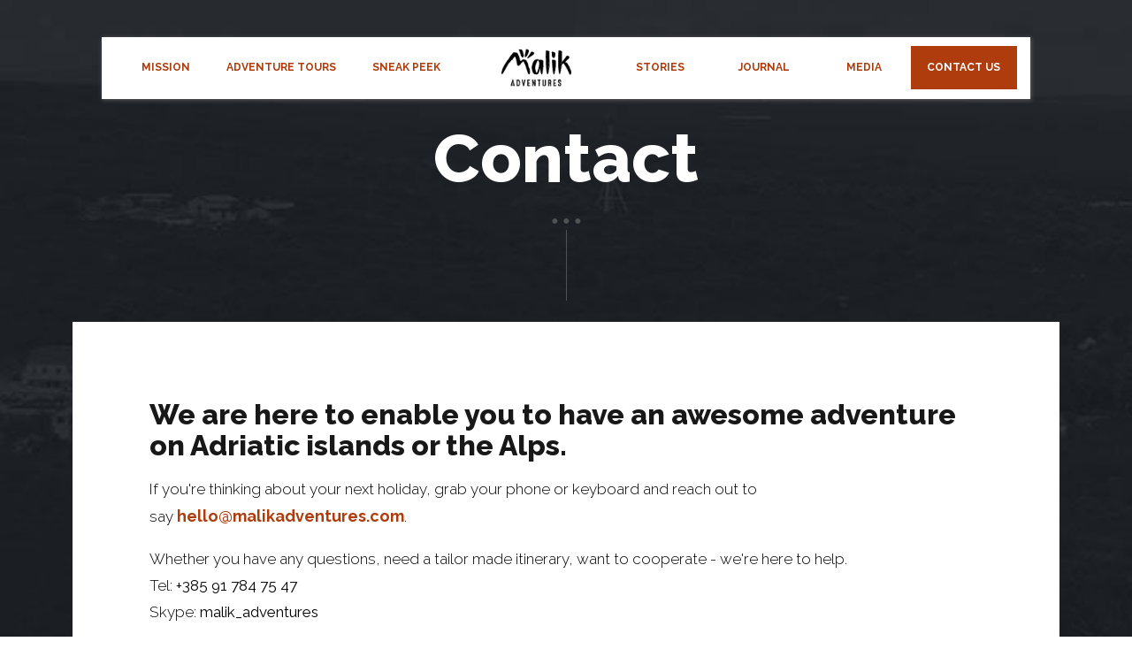

--- FILE ---
content_type: text/html; charset=UTF-8
request_url: https://malikadventures.com/contact/
body_size: 44847
content:
<!DOCTYPE html>
<html lang="en-US" >
<head>
<meta charset="UTF-8">
<meta name="viewport" content="width=device-width, initial-scale=1.0">
<!-- WP_HEAD() START -->
<link rel="preload" as="style" href="https://fonts.googleapis.com/css?family=Raleway:300,700,|Raleway:100,200,300,400,500,600,700,800,900|Raleway:100,200,300,400,500,600,700,800,900" >
<link rel="stylesheet" href="https://fonts.googleapis.com/css?family=Raleway:300,700,|Raleway:100,200,300,400,500,600,700,800,900|Raleway:100,200,300,400,500,600,700,800,900">
<meta name='robots' content='index, follow, max-image-preview:large, max-snippet:-1, max-video-preview:-1' />

	<!-- This site is optimized with the Yoast SEO plugin v26.5 - https://yoast.com/wordpress/plugins/seo/ -->
	<title>Lets talk about your adventure - Malik Adventures</title>
	<meta name="description" content="If you are looking for your next island holiday, adventure kayaking, multisport adventure, ski touring, active holiday or self guided trip - contact us." />
	<link rel="canonical" href="https://malikadventures.com/contact/" />
	<meta property="og:locale" content="en_US" />
	<meta property="og:type" content="article" />
	<meta property="og:title" content="Lets talk about your adventure - Malik Adventures" />
	<meta property="og:description" content="If you are looking for your next island holiday, adventure kayaking, multisport adventure, ski touring, active holiday or self guided trip - contact us." />
	<meta property="og:url" content="https://malikadventures.com/contact/" />
	<meta property="og:site_name" content="Malik Adventures" />
	<meta property="article:publisher" content="https://www.facebook.com/MalikAdventures/" />
	<meta property="article:modified_time" content="2019-07-05T12:36:30+00:00" />
	<meta name="twitter:card" content="summary_large_image" />
	<meta name="twitter:site" content="@markomrse" />
	<script type="application/ld+json" class="yoast-schema-graph">{"@context":"https://schema.org","@graph":[{"@type":"WebPage","@id":"https://malikadventures.com/contact/","url":"https://malikadventures.com/contact/","name":"Lets talk about your adventure - Malik Adventures","isPartOf":{"@id":"https://malikadventures.com/#website"},"datePublished":"2019-03-04T14:07:34+00:00","dateModified":"2019-07-05T12:36:30+00:00","description":"If you are looking for your next island holiday, adventure kayaking, multisport adventure, ski touring, active holiday or self guided trip - contact us.","breadcrumb":{"@id":"https://malikadventures.com/contact/#breadcrumb"},"inLanguage":"en-US","potentialAction":[{"@type":"ReadAction","target":["https://malikadventures.com/contact/"]}]},{"@type":"BreadcrumbList","@id":"https://malikadventures.com/contact/#breadcrumb","itemListElement":[{"@type":"ListItem","position":1,"name":"Home","item":"https://malikadventures.com/"},{"@type":"ListItem","position":2,"name":"Contact"}]},{"@type":"WebSite","@id":"https://malikadventures.com/#website","url":"https://malikadventures.com/","name":"Malik Adventures Boutique Adventure Travel Agency","description":"Specialised in sea kayaking adventures in Croatia","publisher":{"@id":"https://malikadventures.com/#organization"},"alternateName":"Malik Adventures","potentialAction":[{"@type":"SearchAction","target":{"@type":"EntryPoint","urlTemplate":"https://malikadventures.com/?s={search_term_string}"},"query-input":{"@type":"PropertyValueSpecification","valueRequired":true,"valueName":"search_term_string"}}],"inLanguage":"en-US"},{"@type":"Organization","@id":"https://malikadventures.com/#organization","name":"Malik Adventures","url":"https://malikadventures.com/","logo":{"@type":"ImageObject","inLanguage":"en-US","@id":"https://malikadventures.com/#/schema/logo/image/","url":"https://malikadventures.com/wp-content/uploads/Logo_big_white_background_w.jpg","contentUrl":"https://malikadventures.com/wp-content/uploads/Logo_big_white_background_w.jpg","width":400,"height":400,"caption":"Malik Adventures"},"image":{"@id":"https://malikadventures.com/#/schema/logo/image/"},"sameAs":["https://www.facebook.com/MalikAdventures/","https://x.com/markomrse","https://www.instagram.com/malik_adventures_croatia/?hl=en"]}]}</script>
	<!-- / Yoast SEO plugin. -->


<link rel="alternate" title="oEmbed (JSON)" type="application/json+oembed" href="https://malikadventures.com/wp-json/oembed/1.0/embed?url=https%3A%2F%2Fmalikadventures.com%2Fcontact%2F" />
<link rel="alternate" title="oEmbed (XML)" type="text/xml+oembed" href="https://malikadventures.com/wp-json/oembed/1.0/embed?url=https%3A%2F%2Fmalikadventures.com%2Fcontact%2F&#038;format=xml" />
<style id='wp-img-auto-sizes-contain-inline-css' type='text/css'>
img:is([sizes=auto i],[sizes^="auto," i]){contain-intrinsic-size:3000px 1500px}
/*# sourceURL=wp-img-auto-sizes-contain-inline-css */
</style>
<style id='classic-theme-styles-inline-css' type='text/css'>
/*! This file is auto-generated */
.wp-block-button__link{color:#fff;background-color:#32373c;border-radius:9999px;box-shadow:none;text-decoration:none;padding:calc(.667em + 2px) calc(1.333em + 2px);font-size:1.125em}.wp-block-file__button{background:#32373c;color:#fff;text-decoration:none}
/*# sourceURL=/wp-includes/css/classic-themes.min.css */
</style>
<link rel='stylesheet' id='oxygen-css' href='https://malikadventures.com/wp-content/plugins/oxygen/component-framework/oxygen.css?ver=4.9.4' type='text/css' media='all' />
<link rel='stylesheet' id='heateor_sss_frontend_css-css' href='https://malikadventures.com/wp-content/plugins/sassy-social-share/public/css/sassy-social-share-public.css?ver=3.3.79' type='text/css' media='all' />
<style id='heateor_sss_frontend_css-inline-css' type='text/css'>
.heateor_sss_button_instagram span.heateor_sss_svg,a.heateor_sss_instagram span.heateor_sss_svg{background:radial-gradient(circle at 30% 107%,#fdf497 0,#fdf497 5%,#fd5949 45%,#d6249f 60%,#285aeb 90%)}div.heateor_sss_horizontal_sharing a.heateor_sss_button_instagram span{background:#ae3c0d!important;}div.heateor_sss_standard_follow_icons_container a.heateor_sss_button_instagram span{background:#ae3c0d}.heateor_sss_horizontal_sharing .heateor_sss_svg,.heateor_sss_standard_follow_icons_container .heateor_sss_svg{background-color:#ae3c0d!important;background:#ae3c0d!important;color:#fff;border-width:0px;border-style:solid;border-color:transparent}.heateor_sss_horizontal_sharing .heateorSssTCBackground{color:#666}.heateor_sss_horizontal_sharing span.heateor_sss_svg:hover,.heateor_sss_standard_follow_icons_container span.heateor_sss_svg:hover{border-color:transparent;}.heateor_sss_vertical_sharing span.heateor_sss_svg,.heateor_sss_floating_follow_icons_container span.heateor_sss_svg{color:#fff;border-width:0px;border-style:solid;border-color:transparent;}.heateor_sss_vertical_sharing .heateorSssTCBackground{color:#666;}.heateor_sss_vertical_sharing span.heateor_sss_svg:hover,.heateor_sss_floating_follow_icons_container span.heateor_sss_svg:hover{border-color:transparent;}@media screen and (max-width:783px) {.heateor_sss_vertical_sharing{display:none!important}}div.heateor_sss_mobile_footer{display:none;}@media screen and (max-width:783px){div.heateor_sss_bottom_sharing .heateorSssTCBackground{background-color:white}div.heateor_sss_bottom_sharing{width:100%!important;left:0!important;}div.heateor_sss_bottom_sharing a{width:11.111111111111% !important;}div.heateor_sss_bottom_sharing .heateor_sss_svg{width: 100% !important;}div.heateor_sss_bottom_sharing div.heateorSssTotalShareCount{font-size:1em!important;line-height:28px!important}div.heateor_sss_bottom_sharing div.heateorSssTotalShareText{font-size:.7em!important;line-height:0px!important}div.heateor_sss_mobile_footer{display:block;height:40px;}.heateor_sss_bottom_sharing{padding:0!important;display:block!important;width:auto!important;bottom:-2px!important;top: auto!important;}.heateor_sss_bottom_sharing .heateor_sss_square_count{line-height:inherit;}.heateor_sss_bottom_sharing .heateorSssSharingArrow{display:none;}.heateor_sss_bottom_sharing .heateorSssTCBackground{margin-right:1.1em!important}}
/*# sourceURL=heateor_sss_frontend_css-inline-css */
</style>
<script type="text/javascript" src="https://malikadventures.com/wp-includes/js/jquery/jquery.min.js?ver=3.7.1" id="jquery-core-js"></script>
<link rel="https://api.w.org/" href="https://malikadventures.com/wp-json/" /><link rel="alternate" title="JSON" type="application/json" href="https://malikadventures.com/wp-json/wp/v2/pages/200" /><link rel="EditURI" type="application/rsd+xml" title="RSD" href="https://malikadventures.com/xmlrpc.php?rsd" />
<meta name="generator" content="WordPress 6.9" />
<link rel='shortlink' href='https://malikadventures.com/?p=200' />
<!-- Google tag (gtag.js) -->
<script async src="https://www.googletagmanager.com/gtag/js?id=UA-88649707-1"></script>
<script>
  window.dataLayer = window.dataLayer || [];
  function gtag(){dataLayer.push(arguments);}
  gtag('js', new Date());

  gtag('config', 'UA-88649707-1');
</script>

<!-- Google tag (gtag.js) -->
<script async src="https://www.googletagmanager.com/gtag/js?id=AW-11079631076"></script>
<script>
  window.dataLayer = window.dataLayer || [];
  function gtag(){dataLayer.push(arguments);}
  gtag('js', new Date());

  gtag('config', 'AW-11079631076');
</script>
<meta name="facebook-domain-verification" content="nl6g8c0ab7ugh2zycrfjmk5z435bzh" />

<!-- Meta Pixel Code -->
<script>
!function(f,b,e,v,n,t,s)
{if(f.fbq)return;n=f.fbq=function(){n.callMethod?
n.callMethod.apply(n,arguments):n.queue.push(arguments)};
if(!f._fbq)f._fbq=n;n.push=n;n.loaded=!0;n.version='2.0';
n.queue=[];t=b.createElement(e);t.async=!0;
t.src=v;s=b.getElementsByTagName(e)[0];
s.parentNode.insertBefore(t,s)}(window, document,'script',
'https://connect.facebook.net/en_US/fbevents.js');
fbq('init', '887339568448649');
fbq('track', 'PageView');
</script>
<noscript><img height="1" width="1" style="display:none"
src="https://www.facebook.com/tr?id=887339568448649&ev=PageView&noscript=1"
/></noscript>
<!-- End Meta Pixel Code -->
<!-- Google Tag Manager -->
<script>(function(w,d,s,l,i){w[l]=w[l]||[];w[l].push({'gtm.start':
new Date().getTime(),event:'gtm.js'});var f=d.getElementsByTagName(s)[0],
j=d.createElement(s),dl=l!='dataLayer'?'&l='+l:'';j.async=true;j.src=
'https://www.googletagmanager.com/gtm.js?id='+i+dl;f.parentNode.insertBefore(j,f);
})(window,document,'script','dataLayer','GTM-MBPFR8X');</script>
<!-- End Google Tag Manager -->

<link rel='stylesheet' id='oxygen-cache-3568-css' href='//malikadventures.com/wp-content/uploads/oxygen/css/3568.css?cache=1749196870&#038;ver=6.9' type='text/css' media='all' />
<link rel='stylesheet' id='oxygen-cache-200-css' href='//malikadventures.com/wp-content/uploads/oxygen/css/200.css?cache=1749202838&#038;ver=6.9' type='text/css' media='all' />
<link rel='stylesheet' id='oxygen-universal-styles-css' href='//malikadventures.com/wp-content/uploads/oxygen/css/universal.css?cache=1749200976&#038;ver=6.9' type='text/css' media='all' />
<!-- END OF WP_HEAD() -->
<style id='global-styles-inline-css' type='text/css'>
:root{--wp--preset--aspect-ratio--square: 1;--wp--preset--aspect-ratio--4-3: 4/3;--wp--preset--aspect-ratio--3-4: 3/4;--wp--preset--aspect-ratio--3-2: 3/2;--wp--preset--aspect-ratio--2-3: 2/3;--wp--preset--aspect-ratio--16-9: 16/9;--wp--preset--aspect-ratio--9-16: 9/16;--wp--preset--color--black: #000000;--wp--preset--color--cyan-bluish-gray: #abb8c3;--wp--preset--color--white: #ffffff;--wp--preset--color--pale-pink: #f78da7;--wp--preset--color--vivid-red: #cf2e2e;--wp--preset--color--luminous-vivid-orange: #ff6900;--wp--preset--color--luminous-vivid-amber: #fcb900;--wp--preset--color--light-green-cyan: #7bdcb5;--wp--preset--color--vivid-green-cyan: #00d084;--wp--preset--color--pale-cyan-blue: #8ed1fc;--wp--preset--color--vivid-cyan-blue: #0693e3;--wp--preset--color--vivid-purple: #9b51e0;--wp--preset--gradient--vivid-cyan-blue-to-vivid-purple: linear-gradient(135deg,rgb(6,147,227) 0%,rgb(155,81,224) 100%);--wp--preset--gradient--light-green-cyan-to-vivid-green-cyan: linear-gradient(135deg,rgb(122,220,180) 0%,rgb(0,208,130) 100%);--wp--preset--gradient--luminous-vivid-amber-to-luminous-vivid-orange: linear-gradient(135deg,rgb(252,185,0) 0%,rgb(255,105,0) 100%);--wp--preset--gradient--luminous-vivid-orange-to-vivid-red: linear-gradient(135deg,rgb(255,105,0) 0%,rgb(207,46,46) 100%);--wp--preset--gradient--very-light-gray-to-cyan-bluish-gray: linear-gradient(135deg,rgb(238,238,238) 0%,rgb(169,184,195) 100%);--wp--preset--gradient--cool-to-warm-spectrum: linear-gradient(135deg,rgb(74,234,220) 0%,rgb(151,120,209) 20%,rgb(207,42,186) 40%,rgb(238,44,130) 60%,rgb(251,105,98) 80%,rgb(254,248,76) 100%);--wp--preset--gradient--blush-light-purple: linear-gradient(135deg,rgb(255,206,236) 0%,rgb(152,150,240) 100%);--wp--preset--gradient--blush-bordeaux: linear-gradient(135deg,rgb(254,205,165) 0%,rgb(254,45,45) 50%,rgb(107,0,62) 100%);--wp--preset--gradient--luminous-dusk: linear-gradient(135deg,rgb(255,203,112) 0%,rgb(199,81,192) 50%,rgb(65,88,208) 100%);--wp--preset--gradient--pale-ocean: linear-gradient(135deg,rgb(255,245,203) 0%,rgb(182,227,212) 50%,rgb(51,167,181) 100%);--wp--preset--gradient--electric-grass: linear-gradient(135deg,rgb(202,248,128) 0%,rgb(113,206,126) 100%);--wp--preset--gradient--midnight: linear-gradient(135deg,rgb(2,3,129) 0%,rgb(40,116,252) 100%);--wp--preset--font-size--small: 13px;--wp--preset--font-size--medium: 20px;--wp--preset--font-size--large: 36px;--wp--preset--font-size--x-large: 42px;--wp--preset--spacing--20: 0.44rem;--wp--preset--spacing--30: 0.67rem;--wp--preset--spacing--40: 1rem;--wp--preset--spacing--50: 1.5rem;--wp--preset--spacing--60: 2.25rem;--wp--preset--spacing--70: 3.38rem;--wp--preset--spacing--80: 5.06rem;--wp--preset--shadow--natural: 6px 6px 9px rgba(0, 0, 0, 0.2);--wp--preset--shadow--deep: 12px 12px 50px rgba(0, 0, 0, 0.4);--wp--preset--shadow--sharp: 6px 6px 0px rgba(0, 0, 0, 0.2);--wp--preset--shadow--outlined: 6px 6px 0px -3px rgb(255, 255, 255), 6px 6px rgb(0, 0, 0);--wp--preset--shadow--crisp: 6px 6px 0px rgb(0, 0, 0);}:where(.is-layout-flex){gap: 0.5em;}:where(.is-layout-grid){gap: 0.5em;}body .is-layout-flex{display: flex;}.is-layout-flex{flex-wrap: wrap;align-items: center;}.is-layout-flex > :is(*, div){margin: 0;}body .is-layout-grid{display: grid;}.is-layout-grid > :is(*, div){margin: 0;}:where(.wp-block-columns.is-layout-flex){gap: 2em;}:where(.wp-block-columns.is-layout-grid){gap: 2em;}:where(.wp-block-post-template.is-layout-flex){gap: 1.25em;}:where(.wp-block-post-template.is-layout-grid){gap: 1.25em;}.has-black-color{color: var(--wp--preset--color--black) !important;}.has-cyan-bluish-gray-color{color: var(--wp--preset--color--cyan-bluish-gray) !important;}.has-white-color{color: var(--wp--preset--color--white) !important;}.has-pale-pink-color{color: var(--wp--preset--color--pale-pink) !important;}.has-vivid-red-color{color: var(--wp--preset--color--vivid-red) !important;}.has-luminous-vivid-orange-color{color: var(--wp--preset--color--luminous-vivid-orange) !important;}.has-luminous-vivid-amber-color{color: var(--wp--preset--color--luminous-vivid-amber) !important;}.has-light-green-cyan-color{color: var(--wp--preset--color--light-green-cyan) !important;}.has-vivid-green-cyan-color{color: var(--wp--preset--color--vivid-green-cyan) !important;}.has-pale-cyan-blue-color{color: var(--wp--preset--color--pale-cyan-blue) !important;}.has-vivid-cyan-blue-color{color: var(--wp--preset--color--vivid-cyan-blue) !important;}.has-vivid-purple-color{color: var(--wp--preset--color--vivid-purple) !important;}.has-black-background-color{background-color: var(--wp--preset--color--black) !important;}.has-cyan-bluish-gray-background-color{background-color: var(--wp--preset--color--cyan-bluish-gray) !important;}.has-white-background-color{background-color: var(--wp--preset--color--white) !important;}.has-pale-pink-background-color{background-color: var(--wp--preset--color--pale-pink) !important;}.has-vivid-red-background-color{background-color: var(--wp--preset--color--vivid-red) !important;}.has-luminous-vivid-orange-background-color{background-color: var(--wp--preset--color--luminous-vivid-orange) !important;}.has-luminous-vivid-amber-background-color{background-color: var(--wp--preset--color--luminous-vivid-amber) !important;}.has-light-green-cyan-background-color{background-color: var(--wp--preset--color--light-green-cyan) !important;}.has-vivid-green-cyan-background-color{background-color: var(--wp--preset--color--vivid-green-cyan) !important;}.has-pale-cyan-blue-background-color{background-color: var(--wp--preset--color--pale-cyan-blue) !important;}.has-vivid-cyan-blue-background-color{background-color: var(--wp--preset--color--vivid-cyan-blue) !important;}.has-vivid-purple-background-color{background-color: var(--wp--preset--color--vivid-purple) !important;}.has-black-border-color{border-color: var(--wp--preset--color--black) !important;}.has-cyan-bluish-gray-border-color{border-color: var(--wp--preset--color--cyan-bluish-gray) !important;}.has-white-border-color{border-color: var(--wp--preset--color--white) !important;}.has-pale-pink-border-color{border-color: var(--wp--preset--color--pale-pink) !important;}.has-vivid-red-border-color{border-color: var(--wp--preset--color--vivid-red) !important;}.has-luminous-vivid-orange-border-color{border-color: var(--wp--preset--color--luminous-vivid-orange) !important;}.has-luminous-vivid-amber-border-color{border-color: var(--wp--preset--color--luminous-vivid-amber) !important;}.has-light-green-cyan-border-color{border-color: var(--wp--preset--color--light-green-cyan) !important;}.has-vivid-green-cyan-border-color{border-color: var(--wp--preset--color--vivid-green-cyan) !important;}.has-pale-cyan-blue-border-color{border-color: var(--wp--preset--color--pale-cyan-blue) !important;}.has-vivid-cyan-blue-border-color{border-color: var(--wp--preset--color--vivid-cyan-blue) !important;}.has-vivid-purple-border-color{border-color: var(--wp--preset--color--vivid-purple) !important;}.has-vivid-cyan-blue-to-vivid-purple-gradient-background{background: var(--wp--preset--gradient--vivid-cyan-blue-to-vivid-purple) !important;}.has-light-green-cyan-to-vivid-green-cyan-gradient-background{background: var(--wp--preset--gradient--light-green-cyan-to-vivid-green-cyan) !important;}.has-luminous-vivid-amber-to-luminous-vivid-orange-gradient-background{background: var(--wp--preset--gradient--luminous-vivid-amber-to-luminous-vivid-orange) !important;}.has-luminous-vivid-orange-to-vivid-red-gradient-background{background: var(--wp--preset--gradient--luminous-vivid-orange-to-vivid-red) !important;}.has-very-light-gray-to-cyan-bluish-gray-gradient-background{background: var(--wp--preset--gradient--very-light-gray-to-cyan-bluish-gray) !important;}.has-cool-to-warm-spectrum-gradient-background{background: var(--wp--preset--gradient--cool-to-warm-spectrum) !important;}.has-blush-light-purple-gradient-background{background: var(--wp--preset--gradient--blush-light-purple) !important;}.has-blush-bordeaux-gradient-background{background: var(--wp--preset--gradient--blush-bordeaux) !important;}.has-luminous-dusk-gradient-background{background: var(--wp--preset--gradient--luminous-dusk) !important;}.has-pale-ocean-gradient-background{background: var(--wp--preset--gradient--pale-ocean) !important;}.has-electric-grass-gradient-background{background: var(--wp--preset--gradient--electric-grass) !important;}.has-midnight-gradient-background{background: var(--wp--preset--gradient--midnight) !important;}.has-small-font-size{font-size: var(--wp--preset--font-size--small) !important;}.has-medium-font-size{font-size: var(--wp--preset--font-size--medium) !important;}.has-large-font-size{font-size: var(--wp--preset--font-size--large) !important;}.has-x-large-font-size{font-size: var(--wp--preset--font-size--x-large) !important;}
/*# sourceURL=global-styles-inline-css */
</style>
</head>
<body class="wp-singular page-template page-template-contact page-template-contact-php page page-id-200 wp-theme-oxygen-is-not-a-theme  wp-embed-responsive oxygen-body" >

<!-- Google Tag Manager (noscript) -->
<noscript><iframe src="https://www.googletagmanager.com/ns.html?id=GTM-MBPFR8X"
height="0" width="0" style="display:none;visibility:hidden"></iframe></noscript>
<!-- End Google Tag Manager (noscript) -->



						<section id="section-183-3568" class=" ct-section" ><div class="ct-section-inner-wrap"><nav id="_nav_menu-198-3568" class="oxy-nav-menu oxy-nav-menu-dropdowns oxy-nav-menu-dropdown-arrow" ><div class='oxy-menu-toggle'><div class='oxy-nav-menu-hamburger-wrap'><div class='oxy-nav-menu-hamburger'><div class='oxy-nav-menu-hamburger-line'></div><div class='oxy-nav-menu-hamburger-line'></div><div class='oxy-nav-menu-hamburger-line'></div></div></div></div><div class="menu-home-mobile-container"><ul id="menu-home-mobile" class="oxy-nav-menu-list"><li id="menu-item-3884" class="menu-item menu-item-type-post_type menu-item-object-page menu-item-home menu-item-3884"><a href="https://malikadventures.com/">Homepage</a></li>
<li id="menu-item-3678" class="menu-item menu-item-type-post_type menu-item-object-page menu-item-3678"><a href="https://malikadventures.com/mission/">Mission</a></li>
<li id="menu-item-3860" class="menu-item menu-item-type-custom menu-item-object-custom menu-item-3860"><a href="https://malikadventures.com/adventure-tour/">Adventure tours</a></li>
<li id="menu-item-3680" class="menu-item menu-item-type-post_type menu-item-object-page menu-item-3680"><a href="https://malikadventures.com/sneak-peek/">Sneak peek</a></li>
<li id="menu-item-3861" class="menu-item menu-item-type-custom menu-item-object-custom menu-item-3861"><a href="https://malikadventures.com/story/">Stories</a></li>
<li id="menu-item-3682" class="menu-item menu-item-type-custom menu-item-object-custom menu-item-3682"><a href="https://malikadventures.com/journal/">Journal</a></li>
<li id="menu-item-3683" class="menu-item menu-item-type-post_type menu-item-object-page menu-item-3683"><a href="https://malikadventures.com/media/">Media</a></li>
<li id="menu-item-3684" class="menu-item menu-item-type-post_type menu-item-object-page current-menu-item page_item page-item-200 current_page_item menu-item-3684"><a href="https://malikadventures.com/contact/" aria-current="page">Contact us</a></li>
</ul></div></nav></div></section><section id="section-73-3568" class=" ct-section" ><div class="ct-section-inner-wrap"><div id="div_block-75-3568" class="ct-div-block" ><div id="div_block-160-3568" class="ct-div-block" ><a id="text_block-151-3568" class="ct-link-text menu_text" href="https://malikadventures.com/mission/"   >MISSION<br></a><a id="text_block-159-3568" class="ct-link-text menu_text" href="https://malikadventures.com/adventure-tour/"   >ADVENTURE TOURS<br></a><a id="text_block-179-3568" class="ct-link-text menu_text" href="https://malikadventures.com/sneak-peek/"   >SNEAK PEEK<br></a></div><div id="div_block-166-3568" class="ct-div-block" ><a id="link-200-3568" class="ct-link" href="https://malikadventures.com/"   ><img  id="image-167-3568" alt="" src="https://malikadventures.com/wp-content/uploads/logo_malik.png" class="ct-image" srcset="" sizes="(max-width: 100px) 100vw, 100px" /></a></div><div id="div_block-163-3568" class="ct-div-block" ><a id="text_block-150-3568" class="ct-link-text menu_text" href="https://malikadventures.com/story/"   >STORIES<br></a><a id="text_block-155-3568" class="ct-link-text menu_text" href="https://malikadventures.com/journal/"   >JOURNAL<br></a><a id="text_block-156-3568" class="ct-link-text menu_text" href="https://malikadventures.com/media/"   >MEDIA<br></a><a id="link_button-199-3568" class="ct-link-button" href="https://malikadventures.com/contact/"   >CONTACT US</a></div></div></div></section><div id='inner_content-6-3568' class='ct-inner-content'><section id="section-2-200" class=" ct-section" style="background-image:url(https://malikadventures.com/wp-content/uploads/bg-contact.jpg);background-size: cover;" ><div class="ct-section-inner-wrap"><h1 id="headline-3-200" class="ct-headline">Contact</h1><div id="text_block-4-200" class="ct-text-block" >...</div><div id="div_block-8-200" class="ct-div-block" ></div><div id="div_block-5-200" class="ct-div-block" ><div id="text_block-6-200" class="ct-text-block" ><span id="span-12-200" class="ct-span" ><h3>We are here to enable you to have an awesome adventure on Adriatic islands or the Alps.</h3>
<p>If you're thinking about your next holiday, grab your phone or keyboard and reach out to say <a href="mailto:hello@malikadventures.com">hello@malikadventures.com</a>.</p>
<p>Whether you have any questions, need a tailor made itinerary, want to cooperate - we're here to help. <br />Tel: <strong>+385 91 784 75 47</strong> ​<br />Skype: <strong>malik_adventures</strong></p>
</span></div><div id="text_block-13-200" class="ct-text-block" ><h3 style="box-sizing: border-box; outline: none; padding: 0px 0px 50px; border: 0px; font-variant-numeric: inherit; font-variant-east-asian: inherit; font-stretch: inherit; font-size: 29px; line-height: 1.44828; font-family: Raleway, sans-serif; vertical-align: baseline; color: rgb(28, 31, 36);">Our offices</h3></div><div id="text_block-16-200" class="ct-text-block" ><h5 style="box-sizing: border-box; outline: none; font-size: 15px; line-height: 1.3; text-transform: uppercase; padding-bottom: 30px; color: rgb(28, 31, 36); font-family: Raleway, sans-serif; background-color: rgb(255, 255, 255);">ZAGREB</h5><div><br></div></div><div id="text_block-17-200" class="ct-text-block" ><span style="color: rgb(28, 31, 36); font-family: Raleway, sans-serif; font-size: 17px; background-color: rgb(255, 255, 255);">I.B.Mazuranic 82</span><br style="box-sizing: border-box; outline: none; color: rgb(28, 31, 36); font-family: Raleway, sans-serif; font-size: 17px; background-color: rgb(255, 255, 255);"><span style="color: rgb(28, 31, 36); font-family: Raleway, sans-serif; font-size: 17px; background-color: rgb(255, 255, 255);">10 000 Zagreb, Croatia</span></div><div id="div_block-47-200" class="ct-div-block" ><div id="code_block-46-200" class="ct-code-block" > <iframe src="https://www.google.com/maps/embed?pb=!1m14!1m8!1m3!1d5562.409237121617!2d15.888635499999992!3d45.80716030000001!3m2!1i1024!2i768!4f13.1!3m3!1m2!1s0x4765d16d50578d4f%3A0x38f91f12ead8a7fa!2sUl.+Ivane+Brli%C4%87+Ma%C5%BEurani%C4%87+82%2C+10000%2C+Zagreb%2C+Croatia!5e0!3m2!1sen!2s!4v1428759459026" width="100%" height="400" frameborder="0" style="border:0"></iframe></div></div><div id="div_block-20-200" class="ct-div-block" ><a id="text_block-21-200" class="ct-link-text" href="https://www.google.com/maps/place/Ul.+Ivane+Brli%C4%87+Ma%C5%BEurani%C4%87+82,+10000,+Zagreb,+Croatia/@45.80716,15.888635,14z/data=!4m5!3m4!1s0x4765d16d50578d4f:0x38f91f12ead8a7fa!8m2!3d45.8071603!4d15.8886356?hl=en-US" target="_blank"  ><a class="directions" href="https://www.google.com/maps?ll=45.80716,15.888635&amp;z=14&amp;t=m&amp;hl=en-US&amp;gl=US&amp;mapclient=embed&amp;q=Ul.+Ivane+Brli%C4%87+Ma%C5%BEurani%C4%87+82+10000,+Zagreb+Croatia" style="box-sizing: border-box; outline: none; margin: 20px 0px 0px; padding: 0px; border: 0px; font-variant-numeric: inherit; font-variant-east-asian: inherit; font-stretch: inherit; font-size: 17px; line-height: inherit; font-family: Raleway, sans-serif; vertical-align: baseline; cursor: pointer; color: rgb(174, 60, 13); display: inline-block; background-color: rgb(255, 255, 255);">Get directions</a></a><div id="text_block-23-200" class="ct-text-block" ><h5 style="box-sizing: border-box; outline: none; font-size: 15px; line-height: 1.3; text-transform: uppercase; padding-bottom: 30px; color: rgb(28, 31, 36); font-family: Raleway, sans-serif; background-color: rgb(255, 255, 255);">ISLAND MOLAT</h5></div><div id="text_block-24-200" class="ct-text-block" ><p style="box-sizing: border-box; outline: none; margin: 0px; padding: 0px; border: 0px; font-variant-numeric: inherit; font-variant-east-asian: inherit; font-stretch: inherit; font-size: 17px; line-height: inherit; font-family: Raleway, sans-serif; vertical-align: baseline; color: rgb(28, 31, 36); background-color: rgb(255, 255, 255);">Molat 40<br style="box-sizing: border-box; outline: none;">23292 Molat</p><div><br></div></div><div id="div_block-49-200" class="ct-div-block" ><div id="code_block-50-200" class="ct-code-block" >  <iframe src="https://www.google.com/maps/embed?pb=!1m16!1m12!1m3!1d91510.44628036015!2d14.8769745!3d44.21321499999999!2m3!1f0!2f0!3f0!3m2!1i1024!2i768!4f13.1!2m1!1sotok+molat+40!5e0!3m2!1sen!2s!4v1428759733272" width="100%" height="400" frameborder="0" style="border:0"></iframe></div></div><a id="text_block-26-200" class="ct-link-text" href="https://www.google.com/maps/search/otok+molat+40/@44.213215,14.876974,10z?hl=en-US" target="_blank"  ><a class="directions" href="https://www.google.com/maps?ll=44.213215,14.876974&amp;z=10&amp;t=m&amp;hl=en-US&amp;gl=US&amp;mapclient=embed&amp;q=otok+molat+40" style="box-sizing: border-box; outline: none; margin: 20px 0px 0px; padding: 0px; border: 0px; font-variant-numeric: inherit; font-variant-east-asian: inherit; font-stretch: inherit; font-size: 17px; line-height: inherit; font-family: Raleway, sans-serif; vertical-align: baseline; cursor: pointer; color: rgb(174, 60, 13); display: inline-block; background-color: rgb(255, 255, 255);">Get directions</a></a></div><div id="div_block-29-200" class="ct-div-block" ><div id="div_block-30-200" class="ct-div-block" ><div id="text_block-32-200" class="ct-text-block" ><h5 style="box-sizing: border-box; outline: none; font-size: 15px; line-height: 1.3; text-transform: uppercase; color: rgb(28, 31, 36); font-family: Raleway, sans-serif; background-color: rgb(255, 255, 255);">REQUEST CUSTOM TRIP</h5></div><div id="text_block-33-200" class="ct-text-block" ><span style="color: rgb(28, 31, 36); font-family: Raleway, sans-serif; font-size: 17px; background-color: rgb(255, 255, 255);">If you are looking for a longer adventure trip or a thing to do while in Zadar, give us a shout and we’ll do our best to customize an itinerary for you.</span></div><a id="text_block-34-200" class="ct-link-text" href="https://malikadventures.com/custom-trip"   >Request custom trip</a></div><div id="div_block-31-200" class="ct-div-block" ><div id="text_block-36-200" class="ct-text-block" ><h5 style="box-sizing: border-box; outline: none; font-size: 15px; line-height: 1.3; text-transform: uppercase; color: rgb(28, 31, 36); font-family: Raleway, sans-serif; background-color: rgb(255, 255, 255);">FAQ</h5></div><div id="text_block-37-200" class="ct-text-block" ><span style="color: rgb(28, 31, 36); font-family: Raleway, sans-serif; font-size: 17px; background-color: rgb(255, 255, 255);">Read about frequently asked questions and everything about how to prepare for the trip and get to our bases.</span></div><a id="text_block-38-200" class="ct-link-text" href="https://malikadventures.com/faq/"   >Read out FAQ</a></div></div></div></div></section><section id="section-39-200" class=" ct-section" ><div class="ct-section-inner-wrap"><nav id="_nav_menu-40-200" class="oxy-nav-menu oxy-nav-menu-dropdowns oxy-nav-menu-dropdown-arrow" ><div class='oxy-menu-toggle'><div class='oxy-nav-menu-hamburger-wrap'><div class='oxy-nav-menu-hamburger'><div class='oxy-nav-menu-hamburger-line'></div><div class='oxy-nav-menu-hamburger-line'></div><div class='oxy-nav-menu-hamburger-line'></div></div></div></div><div class="menu-journals_bottom-container"><ul id="menu-journals_bottom" class="oxy-nav-menu-list"><li id="menu-item-3585" class="menu-item menu-item-type-post_type menu-item-object-page menu-item-3585"><a href="https://malikadventures.com/mission/">Mission</a></li>
<li id="menu-item-3862" class="menu-item menu-item-type-custom menu-item-object-custom menu-item-3862"><a href="https://malikadventures.com/adventure-tour/">Adventure tours</a></li>
<li id="menu-item-3863" class="menu-item menu-item-type-custom menu-item-object-custom menu-item-3863"><a href="https://malikadventures.com/story/">Stories</a></li>
<li id="menu-item-3589" class="menu-item menu-item-type-custom menu-item-object-custom menu-item-3589"><a href="https://malikadventures.com/journal/">Journals</a></li>
<li id="menu-item-3588" class="menu-item menu-item-type-post_type menu-item-object-page current-menu-item page_item page-item-200 current_page_item menu-item-3588"><a href="https://malikadventures.com/contact/" aria-current="page">Contact</a></li>
</ul></div></nav><nav id="_nav_menu-41-200" class="oxy-nav-menu oxy-nav-menu-dropdowns oxy-nav-menu-dropdown-arrow oxy-nav-menu-vertical" ><div class='oxy-menu-toggle'><div class='oxy-nav-menu-hamburger-wrap'><div class='oxy-nav-menu-hamburger'><div class='oxy-nav-menu-hamburger-line'></div><div class='oxy-nav-menu-hamburger-line'></div><div class='oxy-nav-menu-hamburger-line'></div></div></div></div><div class="menu-journals_bottom-container"><ul id="menu-journals_bottom-1" class="oxy-nav-menu-list"><li class="menu-item menu-item-type-post_type menu-item-object-page menu-item-3585"><a href="https://malikadventures.com/mission/">Mission</a></li>
<li class="menu-item menu-item-type-custom menu-item-object-custom menu-item-3862"><a href="https://malikadventures.com/adventure-tour/">Adventure tours</a></li>
<li class="menu-item menu-item-type-custom menu-item-object-custom menu-item-3863"><a href="https://malikadventures.com/story/">Stories</a></li>
<li class="menu-item menu-item-type-custom menu-item-object-custom menu-item-3589"><a href="https://malikadventures.com/journal/">Journals</a></li>
<li class="menu-item menu-item-type-post_type menu-item-object-page current-menu-item page_item page-item-200 current_page_item menu-item-3588"><a href="https://malikadventures.com/contact/" aria-current="page">Contact</a></li>
</ul></div></nav></div></section></div><section id="section-7-3568" class=" ct-section" ><div class="ct-section-inner-wrap"><div id="new_columns-8-3568" class="ct-new-columns" ><div id="div_block-9-3568" class="ct-div-block" ><div id="text_block-84-3568" class="ct-text-block" >Copyright © All Rights Reserved</div></div><div id="div_block-10-3568" class="ct-div-block" ><a id="div_block-86-3568" class="ct-link" href="https://www.pinterest.com/malikadventures/" target="_blank"  ><div id="fancy_icon-91-3568" class="ct-fancy-icon" ><svg id="svg-fancy_icon-91-3568"><use xlink:href="#FontAwesomeicon-pinterest-p"></use></svg></div><div id="text_block-94-3568" class="ct-text-block" >PINTEREST</div></a><a id="div_block-96-3568" class="ct-link" href="http://www.tripadvisor.com/Attraction_Review-g1898560-d4131471-Reviews-Malik_Adventures-Sali_Zadar_County_Dalmatia.html" target="_blank"  ><div id="fancy_icon-97-3568" class="ct-fancy-icon" ><svg id="svg-fancy_icon-97-3568"><use xlink:href="#FontAwesomeicon-tripadvisor"></use></svg></div><div id="text_block-98-3568" class="ct-text-block" >TRIPADVISOR</div></a><a id="div_block-100-3568" class="ct-link" href="https://twitter.com/markomrse" target="_blank"  ><div id="fancy_icon-101-3568" class="ct-fancy-icon" ><svg id="svg-fancy_icon-101-3568"><use xlink:href="#FontAwesomeicon-twitter"></use></svg></div><div id="text_block-102-3568" class="ct-text-block" >TWITTER</div></a><a id="div_block-104-3568" class="ct-link" href="https://www.facebook.com/MalikAdventures" target="_blank"  ><div id="fancy_icon-105-3568" class="ct-fancy-icon" ><svg id="svg-fancy_icon-105-3568"><use xlink:href="#FontAwesomeicon-facebook"></use></svg></div><div id="text_block-106-3568" class="ct-text-block" >FACEBOOK</div></a><a id="div_block-108-3568" class="ct-link" href="https://instagram.com/malik_adventures_croatia/" target="_blank"  ><div id="fancy_icon-109-3568" class="ct-fancy-icon" ><svg id="svg-fancy_icon-109-3568"><use xlink:href="#FontAwesomeicon-instagram"></use></svg></div><div id="text_block-110-3568" class="ct-text-block" >INSTAGRAM</div></a></div></div></div></section>	<!-- WP_FOOTER -->
<script type="speculationrules">
{"prefetch":[{"source":"document","where":{"and":[{"href_matches":"/*"},{"not":{"href_matches":["/wp-*.php","/wp-admin/*","/wp-content/uploads/*","/wp-content/*","/wp-content/plugins/*","/wp-content/themes/twentytwentyone/*","/wp-content/themes/oxygen-is-not-a-theme/*","/*\\?(.+)"]}},{"not":{"selector_matches":"a[rel~=\"nofollow\"]"}},{"not":{"selector_matches":".no-prefetch, .no-prefetch a"}}]},"eagerness":"conservative"}]}
</script>
<script>jQuery(document).on('click','a[href*="#"]',function(t){if(jQuery(t.target).closest('.wc-tabs').length>0){return}if(jQuery(this).is('[href="#"]')||jQuery(this).is('[href="#0"]')||jQuery(this).is('[href*="replytocom"]')){return};if(location.pathname.replace(/^\//,"")==this.pathname.replace(/^\//,"")&&location.hostname==this.hostname){var e=jQuery(this.hash);(e=e.length?e:jQuery("[name="+this.hash.slice(1)+"]")).length&&(t.preventDefault(),jQuery("html, body").animate({scrollTop:e.offset().top-0},1000))}});</script><style>.ct-FontAwesomeicon-twitter{width:0.92857142857143em}</style>
<style>.ct-FontAwesomeicon-facebook{width:0.57142857142857em}</style>
<style>.ct-FontAwesomeicon-instagram{width:0.85714285714286em}</style>
<style>.ct-FontAwesomeicon-pinterest-p{width:0.71428571428571em}</style>
<style>.ct-FontAwesomeicon-tripadvisor{width:1.2857142857143em}</style>
<?xml version="1.0"?><svg xmlns="http://www.w3.org/2000/svg" xmlns:xlink="http://www.w3.org/1999/xlink" aria-hidden="true" style="position: absolute; width: 0; height: 0; overflow: hidden;" version="1.1"><defs><symbol id="FontAwesomeicon-twitter" viewBox="0 0 26 28"><title>twitter</title><path d="M25.312 6.375c-0.688 1-1.547 1.891-2.531 2.609 0.016 0.219 0.016 0.438 0.016 0.656 0 6.672-5.078 14.359-14.359 14.359-2.859 0-5.516-0.828-7.75-2.266 0.406 0.047 0.797 0.063 1.219 0.063 2.359 0 4.531-0.797 6.266-2.156-2.219-0.047-4.078-1.5-4.719-3.5 0.313 0.047 0.625 0.078 0.953 0.078 0.453 0 0.906-0.063 1.328-0.172-2.312-0.469-4.047-2.5-4.047-4.953v-0.063c0.672 0.375 1.453 0.609 2.281 0.641-1.359-0.906-2.25-2.453-2.25-4.203 0-0.938 0.25-1.797 0.688-2.547 2.484 3.062 6.219 5.063 10.406 5.281-0.078-0.375-0.125-0.766-0.125-1.156 0-2.781 2.25-5.047 5.047-5.047 1.453 0 2.766 0.609 3.687 1.594 1.141-0.219 2.234-0.641 3.203-1.219-0.375 1.172-1.172 2.156-2.219 2.781 1.016-0.109 2-0.391 2.906-0.781z"/></symbol><symbol id="FontAwesomeicon-facebook" viewBox="0 0 16 28"><title>facebook</title><path d="M14.984 0.187v4.125h-2.453c-1.922 0-2.281 0.922-2.281 2.25v2.953h4.578l-0.609 4.625h-3.969v11.859h-4.781v-11.859h-3.984v-4.625h3.984v-3.406c0-3.953 2.422-6.109 5.953-6.109 1.687 0 3.141 0.125 3.563 0.187z"/></symbol><symbol id="FontAwesomeicon-instagram" viewBox="0 0 24 28"><title>instagram</title><path d="M16 14c0-2.203-1.797-4-4-4s-4 1.797-4 4 1.797 4 4 4 4-1.797 4-4zM18.156 14c0 3.406-2.75 6.156-6.156 6.156s-6.156-2.75-6.156-6.156 2.75-6.156 6.156-6.156 6.156 2.75 6.156 6.156zM19.844 7.594c0 0.797-0.641 1.437-1.437 1.437s-1.437-0.641-1.437-1.437 0.641-1.437 1.437-1.437 1.437 0.641 1.437 1.437zM12 4.156c-1.75 0-5.5-0.141-7.078 0.484-0.547 0.219-0.953 0.484-1.375 0.906s-0.688 0.828-0.906 1.375c-0.625 1.578-0.484 5.328-0.484 7.078s-0.141 5.5 0.484 7.078c0.219 0.547 0.484 0.953 0.906 1.375s0.828 0.688 1.375 0.906c1.578 0.625 5.328 0.484 7.078 0.484s5.5 0.141 7.078-0.484c0.547-0.219 0.953-0.484 1.375-0.906s0.688-0.828 0.906-1.375c0.625-1.578 0.484-5.328 0.484-7.078s0.141-5.5-0.484-7.078c-0.219-0.547-0.484-0.953-0.906-1.375s-0.828-0.688-1.375-0.906c-1.578-0.625-5.328-0.484-7.078-0.484zM24 14c0 1.656 0.016 3.297-0.078 4.953-0.094 1.922-0.531 3.625-1.937 5.031s-3.109 1.844-5.031 1.937c-1.656 0.094-3.297 0.078-4.953 0.078s-3.297 0.016-4.953-0.078c-1.922-0.094-3.625-0.531-5.031-1.937s-1.844-3.109-1.937-5.031c-0.094-1.656-0.078-3.297-0.078-4.953s-0.016-3.297 0.078-4.953c0.094-1.922 0.531-3.625 1.937-5.031s3.109-1.844 5.031-1.937c1.656-0.094 3.297-0.078 4.953-0.078s3.297-0.016 4.953 0.078c1.922 0.094 3.625 0.531 5.031 1.937s1.844 3.109 1.937 5.031c0.094 1.656 0.078 3.297 0.078 4.953z"/></symbol><symbol id="FontAwesomeicon-pinterest-p" viewBox="0 0 20 28"><title>pinterest-p</title><path d="M0 9.328c0-5.766 5.281-9.328 10.625-9.328 4.906 0 9.375 3.375 9.375 8.547 0 4.859-2.484 10.25-8.016 10.25-1.313 0-2.969-0.656-3.609-1.875-1.188 4.703-1.094 5.406-3.719 9l-0.219 0.078-0.141-0.156c-0.094-0.984-0.234-1.953-0.234-2.938 0-3.187 1.469-7.797 2.188-10.891-0.391-0.797-0.5-1.766-0.5-2.641 0-1.578 1.094-3.578 2.875-3.578 1.313 0 2.016 1 2.016 2.234 0 2.031-1.375 3.938-1.375 5.906 0 1.344 1.109 2.281 2.406 2.281 3.594 0 4.703-5.187 4.703-7.953 0-3.703-2.625-5.719-6.172-5.719-4.125 0-7.313 2.969-7.313 7.156 0 2.016 1.234 3.047 1.234 3.531 0 0.406-0.297 1.844-0.812 1.844-0.078 0-0.187-0.031-0.266-0.047-2.234-0.672-3.047-3.656-3.047-5.703z"/></symbol><symbol id="FontAwesomeicon-tripadvisor" viewBox="0 0 36 28"><title>tripadvisor</title><path d="M10.172 15.578c0 0.812-0.656 1.469-1.453 1.469-0.812 0-1.469-0.656-1.469-1.469 0-0.797 0.656-1.453 1.469-1.453 0.797 0 1.453 0.656 1.453 1.453zM28.203 15.563c0 0.812-0.656 1.469-1.469 1.469s-1.469-0.656-1.469-1.469 0.656-1.453 1.469-1.453 1.469 0.641 1.469 1.453zM11.953 15.578c0-1.656-1.359-3.016-3.016-3.016-1.672 0-3.016 1.359-3.016 3.016 0 1.672 1.344 3.016 3.016 3.016 1.656 0 3.016-1.344 3.016-3.016zM29.969 15.563c0-1.656-1.344-3.016-3.016-3.016-1.656 0-3.016 1.359-3.016 3.016 0 1.672 1.359 3.016 3.016 3.016 1.672 0 3.016-1.344 3.016-3.016zM13.281 15.578c0 2.406-1.937 4.359-4.344 4.359s-4.359-1.953-4.359-4.359c0-2.391 1.953-4.344 4.359-4.344s4.344 1.953 4.344 4.344zM31.313 15.563c0 2.406-1.953 4.344-4.359 4.344-2.391 0-4.344-1.937-4.344-4.344s1.953-4.344 4.344-4.344c2.406 0 4.359 1.937 4.359 4.344zM16.25 15.609c0-3.984-3.234-7.219-7.219-7.219-3.969 0-7.203 3.234-7.203 7.219s3.234 7.219 7.203 7.219c3.984 0 7.219-3.234 7.219-7.219zM26.688 6.656c-2.578-1.125-5.484-1.734-8.687-1.734s-6.391 0.609-8.953 1.719c4.953 0.016 8.953 4.016 8.953 8.969 0-4.859 3.859-8.813 8.687-8.953zM34.172 15.609c0-3.984-3.219-7.219-7.203-7.219s-7.219 3.234-7.219 7.219 3.234 7.219 7.219 7.219 7.203-3.234 7.203-7.219zM30.016 6.766h5.984c-0.938 1.094-1.625 2.562-1.797 3.578 1.078 1.484 1.719 3.297 1.719 5.266 0 4.953-4.016 8.953-8.953 8.953-2.812 0-5.313-1.281-6.953-3.297 0 0-0.734 0.875-2.016 2.797-0.219-0.453-1.328-2.031-2-2.812-1.641 2.031-4.156 3.313-6.969 3.313-4.937 0-8.953-4-8.953-8.953 0-1.969 0.641-3.781 1.719-5.266-0.172-1.016-0.859-2.484-1.797-3.578h5.703c3.063-2.047 7.516-3.328 12.297-3.328s8.953 1.281 12.016 3.328z"/></symbol></defs></svg>
		<script type="text/javascript">
			jQuery(document).ready(function() {
				jQuery('body').on('click', '.oxy-menu-toggle', function() {
					jQuery(this).parent('.oxy-nav-menu').toggleClass('oxy-nav-menu-open');
					jQuery('body').toggleClass('oxy-nav-menu-prevent-overflow');
					jQuery('html').toggleClass('oxy-nav-menu-prevent-overflow');
				});
				var selector = '.oxy-nav-menu-open .menu-item a[href*="#"]';
				jQuery('body').on('click', selector, function(){
					jQuery('.oxy-nav-menu-open').removeClass('oxy-nav-menu-open');
					jQuery('body').removeClass('oxy-nav-menu-prevent-overflow');
					jQuery('html').removeClass('oxy-nav-menu-prevent-overflow');
					jQuery(this).click();
				});
			});
		</script>

	<script type="text/javascript" id="heateor_sss_sharing_js-js-before">
/* <![CDATA[ */
function heateorSssLoadEvent(e) {var t=window.onload;if (typeof window.onload!="function") {window.onload=e}else{window.onload=function() {t();e()}}};	var heateorSssSharingAjaxUrl = 'https://malikadventures.com/wp-admin/admin-ajax.php', heateorSssCloseIconPath = 'https://malikadventures.com/wp-content/plugins/sassy-social-share/public/../images/close.png', heateorSssPluginIconPath = 'https://malikadventures.com/wp-content/plugins/sassy-social-share/public/../images/logo.png', heateorSssHorizontalSharingCountEnable = 0, heateorSssVerticalSharingCountEnable = 0, heateorSssSharingOffset = -10; var heateorSssMobileStickySharingEnabled = 1;var heateorSssCopyLinkMessage = "Link copied.";var heateorSssUrlCountFetched = [], heateorSssSharesText = 'Shares', heateorSssShareText = 'Share';function heateorSssPopup(e) {window.open(e,"popUpWindow","height=400,width=600,left=400,top=100,resizable,scrollbars,toolbar=0,personalbar=0,menubar=no,location=no,directories=no,status")}
//# sourceURL=heateor_sss_sharing_js-js-before
/* ]]> */
</script>
<script type="text/javascript" src="https://malikadventures.com/wp-content/plugins/sassy-social-share/public/js/sassy-social-share-public.js?ver=3.3.79" id="heateor_sss_sharing_js-js"></script>
<script type="text/javascript" id="ct-footer-js"></script><!-- /WP_FOOTER --> 
</body>
</html>


--- FILE ---
content_type: text/css
request_url: https://malikadventures.com/wp-content/uploads/oxygen/css/3568.css?cache=1749196870&ver=6.9
body_size: 8794
content:
#section-183-3568 > .ct-section-inner-wrap{max-width:100%;padding-top:1%;padding-right:4%;padding-bottom:0;padding-left:0;display:block;align-items:flex-end}#section-183-3568{display:block}#section-183-3568{top:4%;text-align:right;position:fixed;z-index:1}#section-73-3568 > .ct-section-inner-wrap{max-width:100%;padding-top:1%;padding-right:0;padding-bottom:0;padding-left:0;display:flex;flex-direction:column;align-items:center}#section-73-3568{display:block}#section-73-3568{top:4%;text-align:center;position:fixed;z-index:8}#section-7-3568 > .ct-section-inner-wrap{padding-top:0;padding-right:0;padding-bottom:0;padding-left:0;display:flex;flex-direction:row;align-items:center}#section-7-3568{display:block}#section-7-3568{background-color:#1c1f24}@media (max-width:1120px){#section-183-3568 > .ct-section-inner-wrap{padding-top:0;padding-bottom:0;display:flex;flex-direction:row;justify-content:flex-end}#section-183-3568{display:block}#section-183-3568{z-index:8}}@media (max-width:1120px){#section-73-3568 > .ct-section-inner-wrap{padding-top:0;padding-bottom:0}}@media (max-width:991px){#section-183-3568 > .ct-section-inner-wrap{padding-top:0;padding-right:0;padding-bottom:0;padding-left:0;display:flex;flex-direction:row;justify-content:flex-end}#section-183-3568{display:block}#section-183-3568{text-align:right}}@media (max-width:991px){#section-73-3568 > .ct-section-inner-wrap{padding-top:0;padding-right:0;padding-bottom:0;padding-left:0}}@media (max-width:767px){#section-183-3568 > .ct-section-inner-wrap{padding-top:0;padding-right:0;padding-bottom:0;padding-left:0;display:flex;flex-direction:row}#section-183-3568{display:block}#section-183-3568{top:3%;text-align:right}}@media (max-width:767px){#section-73-3568 > .ct-section-inner-wrap{padding-top:0;padding-right:0;padding-bottom:0;padding-left:0}#section-73-3568{top:3%}}@media (max-width:479px){#section-183-3568 > .ct-section-inner-wrap{padding-top:0;padding-right:0;padding-bottom:0;padding-left:0;display:flex;flex-direction:row}#section-183-3568{display:block}#section-183-3568{top:0%;text-align:right}}@media (max-width:479px){#section-73-3568 > .ct-section-inner-wrap{padding-top:0;padding-right:0;padding-bottom:0;padding-left:0;display:flex;flex-direction:column}#section-73-3568{display:block}#section-73-3568{top:0%}}#div_block-75-3568{background-color:#ffffff;flex-direction:row;display:flex;padding-top:0px;padding-bottom:0px;align-items:center;justify-content:flex-start;text-align:left;width:1050px;height:70px;padding-right:5px;box-shadow:1px 1px 5px #606060}#div_block-160-3568{flex-direction:row;display:flex;width:40%;align-items:center;justify-content:center;text-align:center}#div_block-166-3568{flex-direction:row;display:flex;align-items:center;margin-left:3%;margin-right:3%;justify-content:center;text-align:center}#div_block-163-3568{flex-direction:row;display:flex;width:45%;justify-content:flex-start;text-align:left;align-items:center;margin-right:1%}#div_block-9-3568{width:20%;justify-content:center}#div_block-10-3568{width:80.00%;padding-left:20%;flex-direction:row;display:flex;align-items:center}@media (max-width:1120px){#div_block-75-3568{width:90%;padding-top:0px;padding-bottom:0px;display:none}}@media (max-width:991px){#div_block-75-3568{width:98%}}@media (max-width:991px){#div_block-10-3568{padding-left:0%}}@media (max-width:767px){#div_block-75-3568{width:95%}}@media (max-width:767px){#div_block-10-3568{flex-direction:column;display:flex}}@media (max-width:479px){#div_block-75-3568{width:100%}}@media (max-width:991px){#new_columns-8-3568> .ct-div-block{width:100% !important}}@media (max-width:767px){#new_columns-8-3568{flex-direction:column-reverse}}#text_block-84-3568{font-size:0.7em}#text_block-94-3568{color:#ffffff;font-size:0.7em;margin-left:2%}#text_block-98-3568{color:#ffffff;font-size:0.7em;padding-left:0em;margin-left:2%}#text_block-102-3568{color:#ffffff;font-size:0.7em;padding-left:0em;margin-left:2%}#text_block-106-3568{color:#ffffff;font-size:0.7em;padding-left:0em;margin-left:2%}#text_block-110-3568{color:#ffffff;font-size:0.7em;padding-left:0em;margin-left:2%}#text_block-151-3568{font-size:0.75em;font-weight:700;font-family:'Raleway';color:#ae3c0d;margin-right:0px;text-decoration:none}#text_block-159-3568{margin-right:3%;padding-left:3%;text-decoration:none;color:#ae3c0d}#text_block-179-3568{margin-right:3%}#text_block-155-3568{margin-left:3%;padding-left:3%}#div_block-86-3568{width:20%;flex-direction:row;display:flex;align-items:center}#div_block-96-3568{width:20%;flex-direction:row;display:flex;align-items:center}#div_block-100-3568{width:20%;flex-direction:row;display:flex;align-items:center}#div_block-104-3568{width:20%;flex-direction:row;display:flex;align-items:center}#div_block-108-3568{width:20%;flex-direction:row;display:flex;align-items:center}@media (max-width:767px){#div_block-86-3568{width:100%}}@media (max-width:767px){#div_block-96-3568{display:flex;width:100%;margin-top:2%;margin-bottom:2%}}@media (max-width:767px){#div_block-100-3568{width:100%}}@media (max-width:767px){#div_block-104-3568{width:100%;margin-top:2%;margin-bottom:2%}}@media (max-width:767px){#div_block-108-3568{width:100%}}#link_button-199-3568{background-color:#ae3c0d;border:1px solid #ae3c0d}#link_button-199-3568{font-size:0.75em;font-weight:700;border-top-width:1;border-right-width:1;border-bottom-width:1;border-left-width:1;border-top-style:solid;border-right-style:solid;border-bottom-style:solid;border-left-style:solid;border-radius:0px;width:130px;padding-bottom:13px;padding-top:13px}#link_button-199-3568:hover{background-color:#91350e;border:1px solid #91350e}#image-167-3568{width:80%}#fancy_icon-91-3568{color:#ffffff}#fancy_icon-91-3568>svg{width:25px;height:25px}#fancy_icon-97-3568{color:#ffffff}#fancy_icon-97-3568>svg{width:25px;height:25px}#fancy_icon-101-3568{color:#ffffff}#fancy_icon-101-3568>svg{width:25px;height:25px}#fancy_icon-105-3568{color:#ffffff}#fancy_icon-105-3568>svg{width:25px;height:25px}#fancy_icon-109-3568{color:#ffffff}#fancy_icon-109-3568>svg{width:25px;height:25px}#_nav_menu-198-3568 .oxy-nav-menu-hamburger-line{background-color:#ffffff}#_nav_menu-198-3568 .oxy-nav-menu-list{display:none}#_nav_menu-198-3568 .oxy-menu-toggle{display:initial}#_nav_menu-198-3568.oxy-nav-menu.oxy-nav-menu-open .oxy-nav-menu-list{display:initial}#_nav_menu-198-3568.oxy-nav-menu.oxy-nav-menu-open{background-color:rgba(0,0,0,0.84);margin-top:0 !important;margin-right:0 !important;margin-left:0 !important;margin-bottom:0 !important}#_nav_menu-198-3568.oxy-nav-menu.oxy-nav-menu-open .menu-item a{color:#ffffff;padding-top:15px;padding-bottom:15px;padding-left:20px;padding-right:20px}#_nav_menu-198-3568 .oxy-nav-menu-hamburger-wrap{width:43px;height:43px;margin-top:2px;margin-bottom:2px;background-color:#ffffff}#_nav_menu-198-3568 .oxy-nav-menu-hamburger{width:33px;height:26px}#_nav_menu-198-3568 .oxy-nav-menu-hamburger-line{height:4px;background-color:#ae3c0d}#_nav_menu-198-3568.oxy-nav-menu-open .oxy-nav-menu-hamburger .oxy-nav-menu-hamburger-line:first-child{top:11px}#_nav_menu-198-3568.oxy-nav-menu-open .oxy-nav-menu-hamburger .oxy-nav-menu-hamburger-line:last-child{top:-11px}#_nav_menu-198-3568{display:none}#_nav_menu-198-3568 .oxy-nav-menu-list{flex-direction:row}#_nav_menu-198-3568 .menu-item a{padding-top:15px;padding-left:20px;padding-right:20px;padding-bottom:15px;color:#ffffff;font-weight:700;text-transform:uppercase;font-size:12px}#_nav_menu-198-3568 .current-menu-item a{color:#ffffff}#_nav_menu-198-3568.oxy-nav-menu:not(.oxy-nav-menu-open) .sub-menu{background-color:#eeeeee}#_nav_menu-198-3568.oxy-nav-menu:not(.oxy-nav-menu-open) .sub-menu .menu-item a{border:0;padding-top:15px;padding-bottom:15px;color:#ffffff}#_nav_menu-198-3568 .menu-item:focus-within a,#_nav_menu-198-3568 .menu-item:hover a{background-color:#eeeeee;padding-top:12px;border-top-width:3px}#_nav_menu-198-3568.oxy-nav-menu:not(.oxy-nav-menu-open) .sub-menu:hover{background-color:#eeeeee}#_nav_menu-198-3568.oxy-nav-menu:not(.oxy-nav-menu-open) .sub-menu .menu-item a:hover{border:0;padding-top:15px;padding-bottom:15px}@media (max-width:1120px){#_nav_menu-198-3568{color:#ffffff;text-transform:uppercase;display:block}#_nav_menu-198-3568.oxy-nav-menu:not(.oxy-nav-menu-open) .sub-menu .menu-item a{border:0}}@media (max-width:991px){#_nav_menu-198-3568{background-color:rgba(0,0,0,0);margin-right:2%;margin-top:3%}#_nav_menu-198-3568.oxy-nav-menu:not(.oxy-nav-menu-open) .sub-menu .menu-item a{border:0}}@media (max-width:767px){#_nav_menu-198-3568{margin-right:3%}#_nav_menu-198-3568.oxy-nav-menu:not(.oxy-nav-menu-open) .sub-menu .menu-item a{border:0}}@media (max-width:479px){#_nav_menu-198-3568{margin-right:2%}#_nav_menu-198-3568.oxy-nav-menu:not(.oxy-nav-menu-open) .sub-menu .menu-item a{border:0}}

--- FILE ---
content_type: text/css
request_url: https://malikadventures.com/wp-content/uploads/oxygen/css/200.css?cache=1749202838&ver=6.9
body_size: 5446
content:
#section-2-200 > .ct-section-inner-wrap{max-width:100%;display:flex;flex-direction:column;align-items:center}#section-2-200{display:block}#section-2-200{text-align:center}#section-39-200 > .ct-section-inner-wrap{padding-top:3%;padding-right:0;padding-bottom:3%;padding-left:0;display:flex;flex-direction:row;justify-content:center}#section-39-200{display:block}#section-39-200{text-align:center}@media (max-width:479px){#section-2-200 > .ct-section-inner-wrap{padding-right:6px;padding-left:6px}}#div_block-8-200{background-color:#505153;width:1px;height:80px;margin-bottom:2%}#div_block-5-200{background-color:#ffffff;width:90%;padding-left:7%;padding-right:7%;padding-top:7%;padding-bottom:7%}#div_block-47-200{width:100%;align-items:flex-start;text-align:left}#div_block-20-200{width:100%}#div_block-49-200{width:100%;align-items:flex-start;text-align:left}#div_block-29-200{flex-direction:row;display:flex;width:100%;margin-top:10%;justify-content:center;text-align:center}#div_block-30-200{width:48%;justify-content:flex-start;padding-top:2%;padding-right:2%;padding-left:2%;padding-bottom:2%}#div_block-31-200{width:48%;padding-top:2%;padding-left:2%;padding-right:2%;padding-bottom:2%;justify-content:flex-start}@media (max-width:767px){#div_block-5-200{width:100%}}@media (max-width:767px){#div_block-29-200{flex-direction:column;display:flex}}@media (max-width:767px){#div_block-30-200{width:100%}}@media (max-width:767px){#div_block-31-200{width:100%}}#headline-3-200{color:#ffffff;margin-top:5%}@media (max-width:991px){#headline-3-200{font-size:3em}}@media (max-width:767px){#headline-3-200{font-size:2.5em}}@media (max-width:479px){#headline-3-200{font-size:2.2em}}#text_block-4-200{line-height:1;font-size:3.2em;font-family:Georgia,serif;margin-top:-1%}#text_block-6-200{text-align:left}#text_block-17-200{text-align:left}#text_block-23-200{margin-top:3%}#text_block-24-200{text-align:left}#text_block-33-200{text-align:left;margin-bottom:10%;width:100%}#text_block-37-200{text-align:left;margin-bottom:10%}#text_block-21-200{text-decoration:underline}#text_block-34-200{color:#ae3c0d;text-decoration:underline}#text_block-38-200{color:#ae3c0d;text-decoration:underline}#code_block-46-200{width:100%}#code_block-50-200{width:100%}#_nav_menu-40-200 .oxy-nav-menu-hamburger-line{background-color:#000000}#_nav_menu-40-200.oxy-nav-menu.oxy-nav-menu-open{margin-top:0 !important;margin-right:0 !important;margin-left:0 !important;margin-bottom:0 !important}#_nav_menu-40-200.oxy-nav-menu.oxy-nav-menu-open .menu-item a{padding-top:20px;padding-bottom:20px;padding-left:20px;padding-right:20px}#_nav_menu-40-200 .oxy-nav-menu-hamburger-wrap{width:40px;height:40px;margin-top:10px;margin-bottom:10px}#_nav_menu-40-200 .oxy-nav-menu-hamburger{width:40px;height:32px}#_nav_menu-40-200 .oxy-nav-menu-hamburger-line{height:6px}#_nav_menu-40-200.oxy-nav-menu-open .oxy-nav-menu-hamburger .oxy-nav-menu-hamburger-line:first-child{top:13px}#_nav_menu-40-200.oxy-nav-menu-open .oxy-nav-menu-hamburger .oxy-nav-menu-hamburger-line:last-child{top:-13px}#_nav_menu-40-200 .oxy-nav-menu-list{flex-direction:row}#_nav_menu-40-200 .menu-item a{padding-top:20px;padding-left:20px;padding-right:20px;padding-bottom:20px;color:#000000;font-size:1.1em;font-weight:400}#_nav_menu-40-200.oxy-nav-menu:not(.oxy-nav-menu-open) .sub-menu .menu-item a{border:0;padding-top:20px;padding-bottom:20px}#_nav_menu-40-200 .menu-item:focus-within a,#_nav_menu-40-200 .menu-item:hover a{color:#ae3c0d}#_nav_menu-40-200.oxy-nav-menu:not(.oxy-nav-menu-open) .sub-menu .menu-item a:hover{border:0;padding-top:20px;padding-bottom:20px}#_nav_menu-41-200 .oxy-nav-menu-hamburger-line{background-color:#000000}#_nav_menu-41-200.oxy-nav-menu.oxy-nav-menu-open{margin-top:0 !important;margin-right:0 !important;margin-left:0 !important;margin-bottom:0 !important}#_nav_menu-41-200.oxy-nav-menu.oxy-nav-menu-open .menu-item a{padding-top:10px;padding-bottom:10px;padding-left:5px;padding-right:5px}#_nav_menu-41-200 .oxy-nav-menu-hamburger-wrap{width:40px;height:40px;margin-top:10px;margin-bottom:10px}#_nav_menu-41-200 .oxy-nav-menu-hamburger{width:40px;height:32px}#_nav_menu-41-200 .oxy-nav-menu-hamburger-line{height:6px}#_nav_menu-41-200.oxy-nav-menu-open .oxy-nav-menu-hamburger .oxy-nav-menu-hamburger-line:first-child{top:13px}#_nav_menu-41-200.oxy-nav-menu-open .oxy-nav-menu-hamburger .oxy-nav-menu-hamburger-line:last-child{top:-13px}#_nav_menu-41-200{display:none}#_nav_menu-41-200 .oxy-nav-menu-list{flex-direction:column}#_nav_menu-41-200 .menu-item a{padding-left:5px;padding-right:5px;color:#000000;padding-top:10px;padding-bottom:10px}#_nav_menu-41-200.oxy-nav-menu:not(.oxy-nav-menu-open) .menu-item a{justify-content:center}#_nav_menu-41-200.oxy-nav-menu:not(.oxy-nav-menu-open) .sub-menu .menu-item a{border:0;padding-left:10px;padding-right:10px}#_nav_menu-41-200 .menu-item:focus-within a,#_nav_menu-41-200 .menu-item:hover a{color:#ae3c0d}#_nav_menu-41-200.oxy-nav-menu:not(.oxy-nav-menu-open) .menu-item a:hover{justify-content:center}#_nav_menu-41-200.oxy-nav-menu:not(.oxy-nav-menu-open) .sub-menu .menu-item a:hover{border:0;padding-left:10px;padding-right:10px}@media (max-width:767px){#_nav_menu-40-200{display:none}#_nav_menu-40-200.oxy-nav-menu:not(.oxy-nav-menu-open) .sub-menu .menu-item a{border:0}}@media (max-width:767px){#_nav_menu-41-200{display:inline}#_nav_menu-41-200.oxy-nav-menu:not(.oxy-nav-menu-open) .sub-menu .menu-item a{border:0}}

--- FILE ---
content_type: text/css
request_url: https://malikadventures.com/wp-content/uploads/oxygen/css/universal.css?cache=1749200976&ver=6.9
body_size: 26748
content:
.ct-section {
width:100%;
background-size:cover;
background-repeat:repeat;
}
.ct-section>.ct-section-inner-wrap {
display:flex;
flex-direction:column;
align-items:flex-start;
}
.ct-div-block {
display:flex;
flex-wrap:nowrap;
flex-direction:column;
align-items:flex-start;
}
.ct-new-columns {
display:flex;
width:100%;
flex-direction:row;
align-items:stretch;
justify-content:center;
flex-wrap:wrap;
}
.ct-link-text {
display:inline-block;
}
.ct-link {
display:flex;
flex-wrap:wrap;
text-align:center;
text-decoration:none;
flex-direction:column;
align-items:center;
justify-content:center;
}
.ct-link-button {
display:inline-block;
text-align:center;
text-decoration:none;
}
.ct-link-button {
background-color: #1e73be;
border: 1px solid #1e73be;
color: #ffffff;
padding: 10px 16px;
}
.ct-image {
max-width:100%;
}
.ct-fancy-icon>svg {
width:55px;height:55px;}
.ct-inner-content {
width:100%;
}
.ct-slide {
display:flex;
flex-wrap:wrap;
text-align:center;
flex-direction:column;
align-items:center;
justify-content:center;
}
.ct-nestable-shortcode {
display:flex;
flex-wrap:nowrap;
flex-direction:column;
align-items:flex-start;
}
.oxy-comments {
width:100%;
text-align:left;
}
.oxy-comment-form {
width:100%;
}
.oxy-login-form {
width:100%;
}
.oxy-search-form {
width:100%;
}
.oxy-tabs-contents {
display:flex;
width:100%;
flex-wrap:nowrap;
flex-direction:column;
align-items:flex-start;
}
.oxy-tab {
display:flex;
flex-wrap:nowrap;
flex-direction:column;
align-items:flex-start;
}
.oxy-tab-content {
display:flex;
width:100%;
flex-wrap:nowrap;
flex-direction:column;
align-items:flex-start;
}
.oxy-testimonial {
width:100%;
}
.oxy-icon-box {
width:100%;
}
.oxy-pricing-box {
width:100%;
}
.oxy-posts-grid {
width:100%;
}
.oxy-gallery {
width:100%;
}
.ct-slider {
width:100%;
}
.oxy-tabs {
display:flex;
flex-wrap:nowrap;
flex-direction:row;
align-items:stretch;
}
.ct-modal {
flex-direction:column;
align-items:flex-start;
}
.ct-span {
display:inline-block;
text-decoration:inherit;
}
.ct-widget {
width:100%;
}
.oxy-dynamic-list {
width:100%;
}
@media screen and (-ms-high-contrast: active), (-ms-high-contrast: none) {
			.ct-div-block,
			.oxy-post-content,
			.ct-text-block,
			.ct-headline,
			.oxy-rich-text,
			.ct-link-text { max-width: 100%; }
			img { flex-shrink: 0; }
			body * { min-height: 1px; }
		}            .oxy-testimonial {
                flex-direction: row;
                align-items: center;
            }
                        .oxy-testimonial .oxy-testimonial-photo-wrap {
                order: 1;
            }
            
                        .oxy-testimonial .oxy-testimonial-photo {
                width: 125px;                height: 125px;                margin-right: 20px;
            }
            
                        .oxy-testimonial .oxy-testimonial-photo-wrap, 
            .oxy-testimonial .oxy-testimonial-author-wrap, 
            .oxy-testimonial .oxy-testimonial-content-wrap {
                align-items: flex-start;                text-align: left;            }
            
                                                            .oxy-testimonial .oxy-testimonial-text {
                margin-bottom:8px;font-size: 21px;
line-height: 1.4;
-webkit-font-smoothing: subpixel-antialiased;
            }
            
                                    .oxy-testimonial .oxy-testimonial-author {
                font-size: 18px;
-webkit-font-smoothing: subpixel-antialiased;
            }
                            

                                                .oxy-testimonial .oxy-testimonial-author-info {
                font-size: 12px;
-webkit-font-smoothing: subpixel-antialiased;
            }
            
             
            
                        .oxy-icon-box {
                text-align: left;                flex-direction: column;            }
            
                        .oxy-icon-box .oxy-icon-box-icon {
                margin-bottom: 12px;
                align-self: flex-start;            }
            
                                                                        .oxy-icon-box .oxy-icon-box-heading {
                font-size: 21px;
margin-bottom: 12px;            }
            
                                                                                    .oxy-icon-box .oxy-icon-box-text {
                font-size: 16px;
margin-bottom: 12px;align-self: flex-start;            }
            
                        .oxy-icon-box .oxy-icon-box-link {
                margin-top: 20px;                            }
            
            
            /* GLOBALS */

                                                            .oxy-pricing-box .oxy-pricing-box-section {
                padding-top: 20px;
padding-left: 20px;
padding-right: 20px;
padding-bottom: 20px;
text-align: center;            }
                        
                        .oxy-pricing-box .oxy-pricing-box-section.oxy-pricing-box-price {
                justify-content: center;            }
            
            /* IMAGE */
                                                                                    .oxy-pricing-box .oxy-pricing-box-section.oxy-pricing-box-graphic {
                justify-content: center;            }
            
            /* TITLE */
                                                            
                                    .oxy-pricing-box .oxy-pricing-box-title-title {
                font-size: 48px;
            }
            
                                    .oxy-pricing-box .oxy-pricing-box-title-subtitle {
                font-size: 24px;
            }
            

            /* PRICE */
                                                .oxy-pricing-box .oxy-pricing-box-section.oxy-pricing-box-price {
                                                flex-direction: row;                                            }
            
                                    .oxy-pricing-box .oxy-pricing-box-currency {
                font-size: 28px;
            }
            
                                    .oxy-pricing-box .oxy-pricing-box-amount-main {
                font-size: 80px;
line-height: 0.7;
            }
            
                                    .oxy-pricing-box .oxy-pricing-box-amount-decimal {
                font-size: 13px;
            }
                        
                                    .oxy-pricing-box .oxy-pricing-box-term {
                font-size: 16px;
            }
            
                                    .oxy-pricing-box .oxy-pricing-box-sale-price {
                font-size: 12px;
color: rgba(0,0,0,0.5);
                margin-bottom: 20px;            }
            
            /* CONTENT */

                                                                        .oxy-pricing-box .oxy-pricing-box-section.oxy-pricing-box-content {
                font-size: 16px;
color: rgba(0,0,0,0.5);
            }
            
            /* CTA */

                                                                        .oxy-pricing-box .oxy-pricing-box-section.oxy-pricing-box-cta {
                justify-content: center;            }
            
        
                                .oxy-progress-bar .oxy-progress-bar-background {
            background-color: #000000;            background-image: linear-gradient(-45deg,rgba(255,255,255,.12) 25%,transparent 25%,transparent 50%,rgba(255,255,255,.12) 50%,rgba(255,255,255,.12) 75%,transparent 75%,transparent);            animation: none 0s paused;        }
                
                .oxy-progress-bar .oxy-progress-bar-progress-wrap {
            width: 85%;        }
        
                                                        .oxy-progress-bar .oxy-progress-bar-progress {
            background-color: #66aaff;padding: 40px;animation: none 0s paused, none 0s paused;            background-image: linear-gradient(-45deg,rgba(255,255,255,.12) 25%,transparent 25%,transparent 50%,rgba(255,255,255,.12) 50%,rgba(255,255,255,.12) 75%,transparent 75%,transparent);        
        }
                
                        .oxy-progress-bar .oxy-progress-bar-overlay-text {
            font-size: 30px;
font-weight: 900;
-webkit-font-smoothing: subpixel-antialiased;
        }
        
                        .oxy-progress-bar .oxy-progress-bar-overlay-percent {
            font-size: 12px;
        }
        
        .ct-slider .unslider-nav ol li {border-color: #ffffff; }.ct-slider .unslider-nav ol li.unslider-active {background-color: #ffffff; }.ct-slider .ct-slide {
				padding: 0px;			}
		
                        .oxy-superbox .oxy-superbox-secondary, 
            .oxy-superbox .oxy-superbox-primary {
                transition-duration: 0.5s;            }
            
            
            
            
            
        
        
        
        
            .oxy-shape-divider {
                width: 0px;
                height: 0px;
                
            }
            
            .oxy_shape_divider svg {
                width: 100%;
            }
            .oxy-pro-menu .oxy-pro-menu-container:not(.oxy-pro-menu-open-container):not(.oxy-pro-menu-off-canvas-container) .sub-menu{
box-shadow:px px px px ;}

.oxy-pro-menu .oxy-pro-menu-show-dropdown .oxy-pro-menu-list .menu-item-has-children > a svg{
transition-duration:0.4s;
}

.oxy-pro-menu .oxy-pro-menu-show-dropdown .oxy-pro-menu-list .menu-item-has-children > a div{
margin-left:0px;
}

.oxy-pro-menu .oxy-pro-menu-mobile-open-icon svg{
width:30px;
height:30px;
}

.oxy-pro-menu .oxy-pro-menu-mobile-open-icon{
padding-top:15px;
padding-right:15px;
padding-bottom:15px;
padding-left:15px;
}

.oxy-pro-menu .oxy-pro-menu-mobile-open-icon, .oxy-pro-menu .oxy-pro-menu-mobile-open-icon svg{
transition-duration:0.4s;
}

.oxy-pro-menu .oxy-pro-menu-mobile-close-icon{
top:20px;
left:20px;
}

.oxy-pro-menu .oxy-pro-menu-mobile-close-icon svg{
width:24px;
height:24px;
}

.oxy-pro-menu .oxy-pro-menu-mobile-close-icon, .oxy-pro-menu .oxy-pro-menu-mobile-close-icon svg{
transition-duration:0.4s;
}

.oxy-pro-menu .oxy-pro-menu-container.oxy-pro-menu-off-canvas-container, .oxy-pro-menu .oxy-pro-menu-container.oxy-pro-menu-open-container{
background-color:#ffffff;
}

.oxy-pro-menu .oxy-pro-menu-off-canvas-container, .oxy-pro-menu .oxy-pro-menu-open-container{
background-image:url();
}

.oxy-pro-menu .oxy-pro-menu-off-canvas-container .oxy-pro-menu-list .menu-item-has-children > a svg, .oxy-pro-menu .oxy-pro-menu-open-container .oxy-pro-menu-list .menu-item-has-children > a svg{
font-size:24px;
}

.oxy-pro-menu .oxy-pro-menu-dropdown-links-toggle.oxy-pro-menu-open-container .menu-item-has-children ul, .oxy-pro-menu .oxy-pro-menu-dropdown-links-toggle.oxy-pro-menu-off-canvas-container .menu-item-has-children ul{
background-color:rgba(0,0,0,0.2);
border-top-style:solid;
}

.oxy-pro-menu .oxy-pro-menu-container:not(.oxy-pro-menu-open-container):not(.oxy-pro-menu-off-canvas-container) .oxy-pro-menu-list{
                    flex-direction: row;
               }
.oxy-pro-menu .oxy-pro-menu-container .menu-item a{
                    text-align: left;
                    justify-content: flex-start;
                }
.oxy-pro-menu .oxy-pro-menu-container.oxy-pro-menu-open-container .menu-item, .oxy-pro-menu .oxy-pro-menu-container.oxy-pro-menu-off-canvas-container .menu-item{
                    align-items: flex-start;
                }

            .oxy-pro-menu .oxy-pro-menu-off-canvas-container{
                    top: 0;
                    bottom: 0;
                    right: auto;
                    left: 0;
               }
.oxy-pro-menu .oxy-pro-menu-container.oxy-pro-menu-open-container .oxy-pro-menu-list .menu-item a, .oxy-pro-menu .oxy-pro-menu-container.oxy-pro-menu-off-canvas-container .oxy-pro-menu-list .menu-item a{
                    text-align: left;
                    justify-content: flex-start;
                }

            .oxy-site-navigation {
--oxynav-brand-color:#4831B0;
--oxynav-neutral-color:#FFFFFF;
--oxynav-activehover-color:#EFEDF4;
--oxynav-background-color:#4831B0;
--oxynav-border-radius:0px;
--oxynav-other-spacing:8px;
--oxynav-transition-duration:0.3s;
--oxynav-transition-timing-function:cubic-bezier(.84,.05,.31,.93);
}

.oxy-site-navigation .oxy-site-navigation__mobile-close-wrapper{
text-align:left;
}

.oxy-site-navigation > ul{ left: 0; }
.oxy-site-navigation {
                        --oxynav-animation-name: none; 
                    }

                .oxy-site-navigation > ul:not(.open) > li[data-cta='true']:nth-last-child(1){ 
                    background-color: var(--oxynav-brand-color);
                    transition: var(--oxynav-transition-duration);
                    margin-left: var(--oxynav-other-spacing);
                    border: none;
                }
.oxy-site-navigation > ul:not(.open) > li[data-cta='true']:nth-last-child(2){ 
                    background: transparent;
                    border: 1px solid currentColor;
                    transition: var(--oxynav-transition-duration);
                    margin-left: var(--oxynav-other-spacing);
                }
.oxy-site-navigation > ul:not(.open) > li[data-cta='true']:nth-last-child(2):not(:hover) > img{
                    filter: invert(0) !important;
                }
.oxy-site-navigation > ul:not(.open) > li[data-cta='true']:hover{
                    background-color: var(--oxynav-activehover-color);
                }
.oxy-site-navigation > ul:not(.open) > li[data-cta='true']:nth-last-child(1) > a{
                    color: var(--oxynav-neutral-color);
                }
.oxy-site-navigation > ul:not(.open) > li[data-cta='true']:nth-last-child(2) > a{
                    color: var(--oxynav-brand-color);
                }
.oxy-site-navigation > ul:not(.open) > li[data-cta='true']:hover > a{
                    color: var(--oxynav-brand-color);
                }
.oxy-site-navigation > ul:not(.open) > li[data-cta='true']:nth-last-child(1) > a::after{
                    color: var(--oxynav-neutral-color);   
                }
.oxy-site-navigation > ul:not(.open) > li[data-cta='true']:nth-last-child(2) > a::after{
                    color: var(--oxynav-brand-color);   
                }
.oxy-site-navigation > ul:not(.open) > li[data-cta='true']:hover > a::after{
                    color: var(--oxynav-brand-color);   
                }
.oxy-site-navigation > ul:not(.open) > li[data-cta='true'] > ul{
                    display: none;
                }
.oxy-site-navigation > ul:not(.open) > li[data-cta='true'] > button, .oxy-site-navigation > ul:not(.open) > li[data-cta='true'] > ul{
                    display: none;
                }

                .ct-section-inner-wrap, .oxy-header-container{
  max-width: 1120px;
}
body {font-family: 'Raleway';}body {line-height: 1.8;font-size: 16px;font-weight: 400;color: #505153;}.oxy-nav-menu-hamburger-line {background-color: #505153;}h1, h2, h3, h4, h5, h6 {font-family: 'Raleway';font-size: 4.8em;font-weight: 800;line-height: 1.1;color: #505153;}h2, h3, h4, h5, h6{font-size: 30px;}h3, h4, h5, h6{font-size: 32px;color: #191818;}h4, h5, h6{font-size: 20px;}h5, h6{font-size: 15px;color: #505153;}h6{font-size: 12px;color: #898989;}a {color: #000000;text-decoration: underline;}a:hover {text-decoration: none;}.ct-link-text {color: #ae3c0d;text-decoration: ;}.ct-link-text:hover {color: #ae3c0d;}.ct-link {color: #ffffff;text-decoration: ;}.ct-link-button {border-radius: 3px;}.ct-section-inner-wrap {
padding-top: 75px;
padding-right: 20px;
padding-bottom: 75px;
padding-left: 20px;
}.ct-new-columns > .ct-div-block {
padding-top: 20px;
padding-right: 20px;
padding-bottom: 20px;
padding-left: 20px;
}.oxy-header-container {
padding-right: 20px;
padding-left: 20px;
}@media (max-width: 992px) {
				.ct-columns-inner-wrap {
					display: block !important;
				}
				.ct-columns-inner-wrap:after {
					display: table;
					clear: both;
					content: "";
				}
				.ct-column {
					width: 100% !important;
					margin: 0 !important;
				}
				.ct-columns-inner-wrap {
					margin: 0 !important;
				}
			}
.oxy-stock-content-styles {
}
.toggle-7809 {
 padding-top:2%;
 padding-left:8%;
 padding-bottom:10%;
 border-top-style:none;
 border-right-style:none;
 border-bottom-style:none;
 border-left-style:none;
}

        
                .toggle-7809 .oxy-expand-collapse-icon::before,
        .toggle-7809 .oxy-expand-collapse-icon::after {
            background-color: #ae3c0d;        }
        
        .toggle-7809-expanded {
}
.toggle-7595 {
}
.toggle-7595-expanded {
}
.toggle-2363 {
}
.toggle-2363-expanded {
}
.toggle-0649 {
}
.toggle-0649-expanded {
}
.toggle-0717 {
}
.toggle-0717-expanded {
}
.toggle-1985 {
}
.toggle-1985-expanded {
}
.sneakpeak__gallery {
 padding-top:0px;
 padding-left:0px;
 padding-right:0px;
 padding-bottom:0px;
 margin-top:5%;
 margin-bottom:5%;
 margin-left:0px;
 margin-right:0px;
 width:100%;
}
.sticky {
 margin-top:6%;
}
@media (max-width: 991px) {
.sticky {
}
.sticky:not(.ct-section):not(.oxy-easy-posts),
.sticky.oxy-easy-posts .oxy-posts,
.sticky.ct-section .ct-section-inner-wrap{
display:none;
}
}

.Missionheading {
 font-family:'Raleway';
 color:#95979c;
 font-size:0.8em;
 font-weight:700;
 letter-spacing:3px;
 text-transform:uppercase;
}
.secondary_header {
background-image:url(https://malikadventures.com/wp-content/uploads/bg-journal.jpg); height:34vw;
 text-align:center;
 background-position:50% 0%;
}
.secondary_header .ct-section-inner-wrap {
padding-top: 18%;
}
.secondary_header:not(.ct-section):not(.oxy-easy-posts),
.secondary_header.oxy-easy-posts .oxy-posts,
.secondary_header.ct-section .ct-section-inner-wrap{
align-items:center;
}
@media (max-width: 1120px) {
.secondary_header {
 height:36vw;
}
}

@media (max-width: 991px) {
.secondary_header {
 height:45vw;
}
.secondary_header .ct-section-inner-wrap {
padding-top: 15%;
}
}

@media (max-width: 767px) {
.secondary_header {
 height:60vw;
}
.secondary_header .ct-section-inner-wrap {
padding-top: 30%;
}
}

@media (max-width: 479px) {
.secondary_header {
 height:75vw;
}
.secondary_header .ct-section-inner-wrap {
padding-top: 40%;
padding-bottom: 75px;
}
}

.galerija {
}
.figure {
}
.media_gallery {
}
.slider_heading {
 color:#ffffff;
 font-size:4.5em;
 text-shadow:1px 4px 4px #353535;
}
@media (max-width: 991px) {
.slider_heading {
 font-size:4em;
}
}

@media (max-width: 767px) {
.slider_heading {
 font-size:3.2em;
}
}

@media (max-width: 479px) {
.slider_heading {
 font-size:2.4em;
}
}

.heading_slider {
}
@media (max-width: 1120px) {
.heading_slider {
}
}

.menu_text:hover{
 color:#ae3c0d;
}
.menu_text {
 font-family:'Raleway';
 font-size:0.75em;
 font-weight:700;
 margin-left:7%;
 margin-right:7%;
 text-decoration:none;
 color:#ae3c0d;
}
.story_text {
 font-family:'Raleway';
 font-weight:300;
 color:#505153;
 font-size:1.2em;
 text-align:left;
 padding-top:0+%;
}
.fullimage_title {
background-image: linear-gradient(rgba(0,0,0,0) 50%, #000000); width:100%;
 padding-top:0%;
 height:90vh;
 text-align:center;
 padding-left:30%;
 padding-right:30%;
 padding-bottom:3%;
 background-color:#ffffff;
 margin-bottom:10%;
}
.fullimage_title:not(.ct-section):not(.oxy-easy-posts),
.fullimage_title.oxy-easy-posts .oxy-posts,
.fullimage_title.ct-section .ct-section-inner-wrap{
display:flex;
flex-direction:column;
align-items:center;
justify-content:flex-end;
}
@media (max-width: 991px) {
.fullimage_title {
 height:450px;
 padding-bottom:2%;
 padding-left:15%;
 padding-right:15%;
}
}

@media (max-width: 767px) {
.fullimage_title {
 height:350px;
}
}

@media (max-width: 479px) {
.fullimage_title {
 padding-left:2%;
 padding-right:2%;
 height:40vh;
}
}

.tabs-1968-tab:after{
 background-color:#070404;
  content:"";
}
.tabs-1968-tab:before{
 background-color:#ffffff;
  content:"";
}
.tabs-1968-tab:hover{
 background-color:#ffffff;
}
.tabs-1968-tab:active{
 background-color:#ffffff;
}
.tabs-1968-tab {
 background-color:#ae3c0d;
}
.tabs-1968-tab-active {
}
.tabs-contents-1968-tab {
}
.tabs-contents-7603-tab {
}
.tabs-7603-tab:active{
 background-color:#ffffff;
}
.tabs-7603-tab {
 background-color:#ae3c0d;
}
.tabs-7603-tab-active {
}
.tabs-2103-tab {
}
.tabs-2103-tab-active {
}
.tabs-contents-2103-tab {
}
.ct-section-inner-wrap {
}
.trip_menu_item:hover{
 color:#ae3c0d;
}
.trip_menu_item {
 font-weight:700;
 font-size:0.8em;
}
@media (max-width: 479px) {
.trip_menu_item {
}
}

.imagetitletext {
 font-family:Times New Roman, Times, serif;
 color:#ffffff;
 font-size:1.7em;
 font-style:italic;
}
@media (max-width: 991px) {
.imagetitletext {
 font-size:1em;
}
}

.image_text {
 font-family:Times New Roman, Times, serif;
 color:#ffffff;
 font-style:italic;
 font-size:1.7em;
}
@media (max-width: 991px) {
.image_text {
 font-size:1.2em;
}
}

@media only screen and (min-width: 993px) {
.sticky {
position: -webkit-sticky;
position: sticky;
top: 5%;

}}
#_rich_text-56-4266 a{
 color:#ae3c0d;
 font-size:18px;
 font-weight:700;
}
.oxy-nav-menu-list{
}
#_dynamic_list-428-20 > div.oxy-repeater-pages-wrap > div{
 display:none;
}
#span-12-200 a:hover{
 color:#000000;
}
#span-12-200 a{
 font-family:Raleway;
 text-decoration:none;
 color:#ae3c0d;
 font-size:18px;
 font-weight:700;
}
#code_block-592-869 a:hover{
 color:#000000;
}
#code_block-592-869 a{
 color:#999999;
 text-decoration:none;
}
#span-578-3841 a{
}
li{
 font-family:Raleway;
 margin-top:12px;
 font-weight:300;
 font-size:12px;
 color:#000000;
}
.base-2{
 width:50%;
}
.base-1{
 width:50%;
}
#code_block-10-497 p{
 text-align:left;
 padding-left:7%;
 padding-right:5%;
 color:#1c1f24;
 font-weight:300;
}
#code_block-10-497 h2{
 text-align:left;
 color:#1c1f24;
 font-size:2.5em;
 margin-bottom:5%;
}
#menu-item-3876{
}
#menu-item-3868{
}
#span-12-200 p{
 color:#000000;
 font-weight:300;
 font-size:17px;
}
#span-12-200 strong{
 color:#000000;
}
#span-915-3832:first-child:first-letter{
font-size: 2em; font-weight: 900;
}
#span-991-3832:first-child:first-letter{
font-size: 2em; font-weight: 900;
}
#span-885-3832:first-child:first-letter{
font-size: 2em; font-weight: 900;
}
#span-293-3832:first-child:first-letter{
font-size: 2em; font-weight: 900;
}
#span-184-3832:first-child:first-letter{
font-size: 2em; font-weight: 900;
}
#shortcode-70-3557 > div > ul > li:nth-child(2) > i{
 margin-left:1em;
 margin-right:1em;
}
#shortcode-70-3557 > div > ul > li:nth-child(2){
}
#wpforms-3596-field_1{
 height:50px;
 border-top-style:solid;
 border-right-style:solid;
 border-bottom-style:solid;
 border-left-style:solid;
 border-top-width:1px;
 border-right-width:1px;
 border-bottom-width:1px;
 border-left-width:1px;
 border-top-color:#e0e0e0;
 border-right-color:#e0e0e0;
 border-bottom-color:#e0e0e0;
 border-left-color:#e0e0e0;
 border-radius:0px;
 font-size:0.9em;
}
#span-479-3557 strong{
 font-weight:700;
}
#menu-item-3684{
}
.quote{
 font-family:Georgia, serif;
 font-size:3.3em;
 float:right;
 margin-right:48%;
 margin-top:-5%;
}
.firstcharacter{
 font-family:Georgia, serif;
 font-weight:800;
 font-size:3em;
 float:left;
 line-height:0.3;
}
.oxy-nav-menu-list .menu-item-3638{
 text-align:left;
}
#slider-3-20 > div > nav{
 padding-bottom:10%;
}
#_rich_text-398-78 li{
 margin-bottom:5%;
}
#span-479-3557 .wp-caption.alignnone{
 display:inline;
}
#span-479-3557 pre{
white-space: pre-wrap; /* css-3 */ white-space: -moz-pre-wrap; /* Mozilla, since 1999 */ white-space: -pre-wrap; /* Opera 4-6 */ white-space: -o-pre-wrap; /* Opera 7 */ word-wrap: break-word; /* Internet Explorer 5.5+ */
}
#text_block-478-3557 iframe{
 width:100%;
 margin-top:3%;
 margin-bottom:3%;
}
#span-479-3557 p{
 padding-bottom:5%;
 line-height:2.3;
 color:#505153;
}
#menu-menu_left{
}
#span-479-3557 > h1{
 display:none;
}
#text_block-478-3557 img{
 padding-top:2%;
 padding-bottom:2%;
 width:55vw;
 height:100%;
}
#code_block-458-137 > a:hover{
 color:#424242;
}
#code_block-458-137 > a{
 color:#aaaaaa;
}
button#wpforms-submit-3596.wpforms-submit:hover{
 background-color:#842e09;
}
button#wpforms-submit-3596.wpforms-submit{
 font-family:Arial, Helvetica, sans-serif;
 background-color:#ae3c0d;
 color:#ffffff;
 margin-left:-6%;
 font-weight:700;
 width:80%;
 height:50px;
 font-size:0.8em;
 border-top-style:solid;
 border-right-style:solid;
 border-bottom-style:solid;
 border-left-style:solid;
 border-top-width:1px;
 border-right-width:1px;
 border-bottom-width:1px;
 border-left-width:1px;
 border-radius:0px;
 border-top-color:#ae3c0d;
 border-right-color:#ae3c0d;
 border-bottom-color:#ae3c0d;
 border-left-color:#ae3c0d;
}
@media (max-width: 767px) {
button#wpforms-submit-3596.wpforms-submit{
 width:100%;
}
}

@media (max-width: 1120px) {
#text_block-478-3557 img{
 width:75vw;
}
}

@media (max-width: 991px) {
#text_block-478-3557 img{
 width:90vw;
}
}

@media (max-width: 479px) {
#text_block-478-3557 img{
}
}

@media (max-width: 991px) {
#span-479-3557 > h1{
 font-size:3em;
}
}

@media (max-width: 479px) {
#span-479-3557 > h1{
 font-size:2.5em;
}
}

@media (max-width: 479px) {
#menu-menu_left{
 font-size:0.85em;
}
}

@media (max-width: 1120px) {
#span-479-3557 p{
 width:75vw;
}
}

@media (max-width: 991px) {
#span-479-3557 p{
 width:90vw;
}
}

@media (max-width: 479px) {
#span-479-3557 p{
}
}

@media (max-width: 1120px) {
#text_block-478-3557 iframe{
 width:75vw;
 height:35vh;
}
}

@media (max-width: 991px) {
#text_block-478-3557 iframe{
 width:90vw;
 height:40vh;
}
}

@media (max-width: 767px) {
#text_block-478-3557 iframe{
 height:30vh;
}
}

@media (max-width: 479px) {
#text_block-478-3557 iframe{
 height:25vh;
}
}

@media (max-width: 1120px) {
#menu-item-3684{
 background-color:#ae3c0d;
 margin-left:35%;
 margin-right:35%;
}
}

@media (max-width: 767px) {
#menu-item-3684{
 margin-left:20%;
 margin-right:20%;
}
}

@media (max-width: 767px) {
#wpforms-3596-field_1{
 width:96%;
}
}

@media (max-width: 767px) {
#menu-item-3868{
}
}

@media (max-width: 767px) {
#menu-item-3876{
}
}

@media (max-width: 479px) {
#code_block-10-497 p{
 padding-left:3%;
}
}

